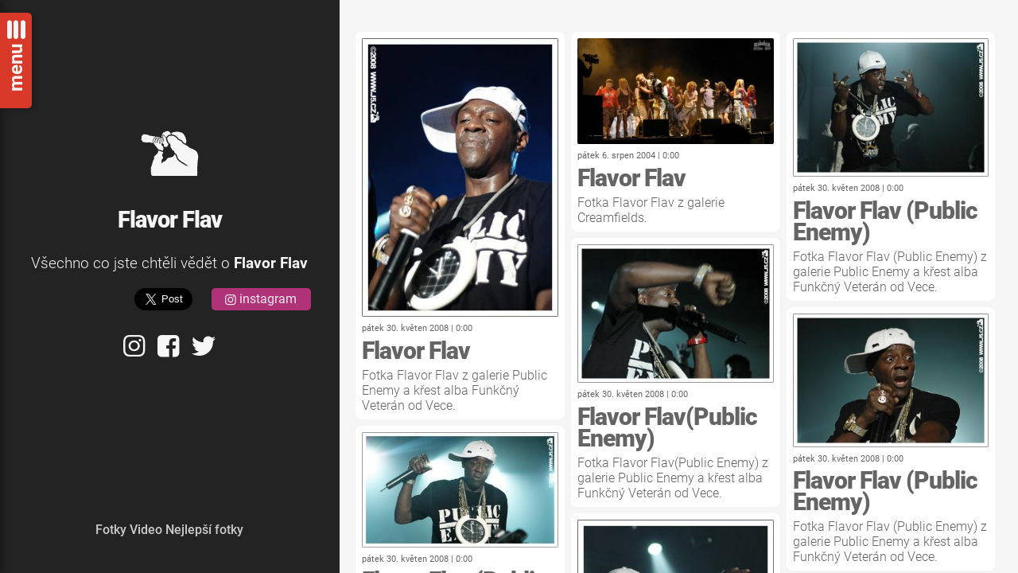

--- FILE ---
content_type: text/html; charset=UTF-8
request_url: https://j5.cz/interpret/flavor-flav
body_size: 6979
content:
<!DOCTYPE html><html lang="cs><head> <meta http-equiv="X-UA-Compatible" content="IE=edge,chrome=1"/> <meta name="viewport" content="width=device-width, initial-scale=1, user-scalable=no"/> <meta http-equiv="content-style-type" content="text/css"/> <meta http-equiv="content-script-type" content="text/javascript"/> <meta charset="UTF-8"/> <title data-web-name="j5.cz">Flavor Flav | j5.cz</title> <meta name="revisit-after" content="1 days"/> <meta name="robots" content="index,follow"/> <meta name="google-site-verification" content="google-site-verification=GQoJWo3lhztYHNVywTxRZw55AaBFGUW75dT7HI9DNG4"/> <link rel="canonical" href="https://j5.cz/interpret/flavor-flav"/> <meta name="application-name" content="j5.cz"/> <meta name="apple-mobile-web-app-title" content="j5.cz"/> <link rel="dns-prefetch" href="//fonts.googleapis.com"/> <meta property="language" content="cs"/> <link rel="shortcut icon" href="/favicon.ico"/> <meta property="author" content=" Jiří Vyhnal, jiří5"/> <meta property="copyright" content="&copy; 2026 Jiří Vyhnal"/> <meta property="robots" content="max-snippet:-1"/> <meta property="googlebot" content="snippet,archive"/> <meta property="og:image" content="https://j5.cz/img/default_meta.jpg"/> <meta property="twitter:image" content="https://j5.cz/img/default_meta.jpg"/> <meta property="twitter:site" content="@jiri5"/> <meta property="fb:app_id" content="665359120241859"/> <meta property="og:page_id" content="38445661542"/> <meta property="fb:admins" content="1354526292"/> <meta property="og:locale" content="cs_CZ"/> <meta property="og:site_name" content="Web fotografa vystupujícího pod jménem jiří5"/> <meta property="og:type" content="article"/> <meta property="og:url" content="https://j5.cz/interpret/flavor-flav"/> <meta property="og:title" content="Flavor Flav"/> <meta property="og:description" content="Všechno co jste chtěli vědět o Flavor Flav
1
50"/> <meta property="twitter:url" content="https://j5.cz/interpret/flavor-flav"/> <meta property="twitter:title" content="Flavor Flav"/> <meta property="twitter:description" content="Všechno co jste chtěli vědět o Flavor Flav
1
50"/> <link rel="apple-touch-icon" sizes="180x180" href="/img/icons/icon-180x180.png"/> <link rel="icon" type="image/png" sizes="32x32" href="/img/icons/icon-32x32.png"/> <link rel="icon" type="image/png" sizes="16x16" href="/img/icons/icon-16x16.png"/> <link rel="manifest" href="/site.webmanifest"/> <link rel="mask-icon" href="/img/icons/safari-pinned-tab.svg" color="#dc281e"/> <link rel="shortcut icon" href="/favicon.ico"/> <link rel="alternate" type="application/rss+xml" title="j5.cz RSS" href="//j5.cz/feed"/> <link href="/css/web.css?v1.1.2" rel="stylesheet"/> <script src="https://cdn.rawgit.com/scottjehl/picturefill/3.0.2/dist/picturefill.min.js"></script> <script defer src="/js/web.js?v1.1.2" type="text/javascript"></script> <script> var dataLayer = dataLayer || []; dataLayer.push({ 'event':'trendStitek', 'hodnota':'Flavor Flav', 'typ':'interpret' }); (function(w,d,s,l,i){w[l]=w[l]||[];w[l].push({'gtm.start': new Date().getTime(),event:'gtm.js'});var f=d.getElementsByTagName(s)[0], j=d.createElement(s),dl=l!='dataLayer'?'&l='+l:'';j.async=true;j.src= 'https://www.googletagmanager.com/gtm.js?id='+i+dl;f.parentNode.insertBefore(j,f); })(window,document,'script','dataLayer','GTM-547JBBK'); </script> <script type="application/ld+json">[{"@context":"http:\/\/schema.org","@type":"WebSite","name":"j5.cz","alternateName":"Web fotografa vystupuj\u00edc\u00edho pod jm\u00e9nem ji\u0159\u00ed5","url":"https:\/\/j5.cz"},{"@type":"Person","url":"https:\/\/j5.cz\/interpret\/flavor-flav","name":"Flavor Flav","description":"V\u0161echno co jste cht\u011bli v\u011bd\u011bt o Flavor Flav\n1\n50","@context":"http:\/\/schema.org"},{"@type":"BreadcrumbList","itemListElement":{"@type":"ListItem","position":1,"item":{"@type":"Thing","@id":"https:\/\/j5.cz\/interpret","name":"Intepret"}},"@context":"http:\/\/schema.org"}]</script> </head><body class="sekce"><noscript><iframe src="https://www.googletagmanager.com/ns.html?id=GTM-NDHNL3V" height="0" width="0" style="display:none;visibility:hidden"></iframe></noscript><script>(function (d, s, id) { var js, fjs = d.getElementsByTagName(s)[0]; if (d.getElementById(id)) return; js = d.createElement(s); js.id = id; js.src = "//connect.facebook.net/cs_CZ/sdk.js#xfbml=1&version=v5.0&appId=665359120241859&autoLogAppEvents=1"; fjs.parentNode.insertBefore(js, fjs);
}(document, 'script', 'facebook-jssdk'));</script><div id="fb-root"></div><script type="text/javascript">window.twttr = (function(d, s, id) { var js, fjs = d.getElementsByTagName(s)[0], t = window.twttr || {}; if (d.getElementById(id)) return t; js = d.createElement(s); js.id = id; js.src = "https://platform.twitter.com/widgets.js"; fjs.parentNode.insertBefore(js, fjs); t._e = []; t.ready = function(f) { t._e.push(f); }; return t;
}(document, "script", "twitter-wjs"));</script> <div class="grid-model grid-container-sekce sekce" itemprop="articleBody"> <div class="grid-menu sekce-blok sekce-uzka blok--tmavy v-center --intro"> <div class="obsah"> <div class="logo"> <a href="/" title="Homepage"><svg class="logo" enable-background="new 0 0 500 396" version="1.1" viewBox="0 0 500 396" xml:space="preserve" xmlns="http://www.w3.org/2000/svg"> <path class="st0" d="m471.35 181.52c-6.54-9.64-28.55-23.39-41.29-27.2l-15.73-4.86s-17.81-15.2-18.68-15.95c-2.24-1.06-43.19-24.45-43.19-24.45s-4.79-12.19-6.96-13.58c-4.37-2.84-30.69-14.84-30.69-14.84s-6.37-10.62-6.7-11.46c-1.5-1.17-18.66-14.53-20-15.58-1.41-0.38-18.79-5.03-20.31-5.43-0.07 0.01-0.16 0.02-0.26 0.03-1.02 0.12-20.59 2.31-24.83 3.82-2.11 0.76-14.57 14.5-15.19 15.41 0.13 1.19 6.68 29.48 12.44 36.83 0 0 14.78 12.9 16.58 19.9 0 0-1.6 10.06-2.13 12.63 1.55 2.7 16.18 28.22 17.49 30.51 1.82 0.84 12.26 5.65 12.26 5.65s6.39 16.25 6.96 17.74c0.5 0.35 14.11 9.77 14.11 9.77s11.31 32.03 11.75 33.27c9.66 14.77 24.88 23.87 41.03 33.45 7.57 4.48 15.38 9.12 22.84 14.6l23.23 17.85s-29.01-10.42-29.03-10.43c-6.84-5.02-14.46-9.54-21.83-13.93-16.5-9.78-33.54-19.89-44.39-36.73l-0.29-0.47s-10.31-29.21-11.16-31.6c-1.64-1.13-5.23-3.62-8.36-5.79-1.33 1.88-2.5 4.02-3.6 6.41-1.87 4.11-3.8 8.33-7.46 11.39-5.49 4.59-24.42 7.99-28.44 8.66 0 0-9.05 0.98-10.84 1.16-8.24 4.44-21.81 22.56-27.9 29.84-12.11-2.76-26.92 16.05-26.92 16.05l-3.7-10.74c4.88-2.56 4.88-14.31 2.58-18.78 6.88-4.14 12.97-11.65 12.97-18.86 0-0.85-8.08-11.97-8.08-11.97l1.02-13.75s7.45-14.61 7.82-17.38c-4.21-2.35-35.38-10.53-39.99-12.54-0.93 6.21-5 20.47-5 20.47l-29.15 28.78v18.64s-9.04 15.91-9.64 16.96c-0.24 1.04-12.97 45.28-13.58 46.38-7.85 11.39-1.47 63.82 0.68 68.51 1.12 0.97 6.31 5.49 8.13 7.07 3.08 0.03 361.09 0.53 365-0.62 4.89-21.41-1.04-62.71 3.11-88.39 0.03-0.35 1.28-30.08 1.28-30.08l0.98-5.7c1.66-9.52 3.72-21.39 3.72-32.16 0-5.49-0.54-10.7-1.93-15.17-0.01 0-8.39-22.12-8.73-23.34z"/> <path class="st0" d="m292.39 45.01 22.43 17.47s4.39 9.77 5.29 10.38c4.41 2.99 30.52 14.73 30.52 14.73s8.03 13.2 8.69 14.46c1.83 0.96 14.79 9.9 19.63 12.7 2.3-4.53 6-18.85 6-21.25 0-23.52-20.3-60.52-30.79-66.77-9.39-5.6-29.87-8.82-36.08-10.06s-45.4 0.29-55.15 11.94c0.18 0.76 4.87 9.07 5.88 10.07l23.58 6.33z"/> <path class="st0" d="m183.42 61.21c0.05 0.01-2.54 0.68 0.19 0.05 2.75-0.63 4.83-8.61 4.83-8.61 1.22-4.12 2.76-9.12 5.62-11.49 2.86-2.38 10.79 4.2 10.79 4.2 2.26 2.16 4.14 4.99 5.96 7.74 2.57 3.87 5.1 7.47 8.55 9.54 0 0 16.95-18.35 20.17-19.5 4.61-1.64 16-3.33 19.73-4.19s-11.05-23.71-16.14-25.45c-5.65-2.43-17.01-1.96-17.01-1.96-4.55 0.19-15.19 5.52-15.19 5.52-14.74 5.98-18.69 7.59-23.84 25.18 0 0-4.79 11.64-4.79 14.75 0 1.38 0.43 2.78 1.05 4.2 0.04 0 0.06 0.01 0.08 0.02z"/> <path class="st0" d="m181.31 68.17c1.58 3.56-15.06 25.69-15.8 27.73s0.44 11.66 1.87 14.06c0 0 1.02 2.54 1.57 0.23 0.56-2.31 8.36-17.1 8.36-17.1 3.3-7.67 9.48-14.37 15.09-19.91l1.59-0.55c3.92 0.45 5.44 1.93 7.05 3.5l1.46 2.46c-1.1 9.7-5.16 16.04-9.08 22.18 0 0-5.22 9.25-5.86 11 1.38-0.05 9.32 0.47 9.32 0.47-0.04 1.06 0.15 5.19 0.54 6.09 1.28 0.41 5.72 1.8 5.72 1.8s-1.74 10.5-1.74 12.64c0 1.29 0.27 2.38 0.69 3.31 1.19 0.42 3.4 1.21 3.4 1.21 5.8 2.19 12.4 4.66 19.61 2.65 3.75-1.05 5.11-4.12 6.84-8 0 0 6.44-12.02 7.26-15.44-0.35-0.29-6.65-6.4-6.65-6.41-6.87-8.74-12.14-23.28-14.11-38.88l-0.48-4.61-0.01-0.12c-4.59-2.53-7.63-7.07-10.37-11.21-1.77-2.68-3.45-5.22-5.41-7.07 0 0-4.64-2.28-5.78-3.61-2.07 2.38-3.16 5.64-4.21 9.18 0 0-1.5 4.52-1.57 4.74 1.87 3.42 7.25 10.92 7.25 10.92h-6.03s-5.86-3.27-10.53-4.73l-0.8-0.21-4.93-0.84c2.19 0.82 4.78 2.37 5.74 4.52z"/> <path class="st0" d="m134.29 59.27c2.15-0.18 9.17 5.2 7 7.87 0 0-4.1 6.6-4.38 6.98 2.1-2.04 21.03-11.23 22.8-9.92 1.78 1.31 3.36 4.01 3.81 6.1 3.32-3.51 7.04-6.64 8.53-7.28l-90.73-15.58-0.27 0.08-14.85-8.13-33.14-2.59-4.87 9.76-7.31 1.86-3.88 34.4 8.17 8.27 2.44 8.22 36.3 5.86 12.01-2.85 33.91 5.42s3.21-0.07 4.94-0.11c-0.34-3.21-2.01-16.54-2.22-18.36l-0.02-0.2c0.08-0.51 1.95-12.54 6.6-18.28 4.32-5.34 13.01-11.34 15.16-11.52z"/> <path class="st0" d="m156.14 160.73h2.11l0.99 0.47c3.68 1.8 11.08 3.71 18.23 5.54 6.75 1.74 12.43 3.25 16.95 4.81 0.99-5.51 2.97-16.67 2.97-16.67 0.22-1.35 0.33-2.66 0.33-3.92 0-10.56-7.28-18.21-13.25-24.48l-2.85-3.03v-0.78c0-2.36 0.23-4.62 0.66-6.84-0.07 0-0.11 0.01-0.11 0.01l0.71-2.58c1-3.6 7.28-14.63 7.28-14.63 3.69-5.8 7.15-11.35 8.31-19.62l-0.12-0.12c-1.25-1.21-2.17-1.83-3.97-2.2-4.88 4.87-10.58 11.14-13.49 17.9 0 0-4.24 8.28-4.46 8.69-1.57 2.86-3.01 5.74-4.38 9.65-1.37 3.9-7.66 2.26-9.2-3.67-0.81-3.35-1.3-7.78-1.3-10.77 0-1.73 0.14-3.97 0.14-3.97s15.33-22.52 15.74-25.71c-1.04-0.58-1.88-2.8-4.94-1.92-3.08 0.89-12.05 12.34-20.61 22.27-0.15 1.08-1.54 15.99-2.51 17.91s-3.33 1.38-3.86-0.07c-0.54-1.44-1.61-16.09-0.56-19.04 2.31-6.53 8.01-10.15 11.79-12.53 0 0 2.92-2.11 2.92-2.07 0.24-0.6 0.36-1.14 0.36-1.66 0-1.16-0.68-2.3-1.79-3.8-3.36-0.4-12.78 4.91-12.78 4.91-8.62 3.58-14.59 16.87-14.74 18.84-0.09 1.63 3.58 15.93 2.77 16.49-0.8 0.56-3.48-0.78-3.71-0.88-0.07-0.03-4.14-8.38-4.53-11.51 0-0.05-0.11-1.08-0.14-1.54-0.03-0.51 5.11-17.63 9.51-23.58 0 0 2.04-2.85 2.7-3.77-0.18-1.17-1.64-3.27-2.21-3.61-5.72 2.73-9.18 5.33-12.92 9.95-3.98 4.91-5.75 16.3-5.76 15.9l2.45 21.85c0.98 1.36 6.3 8.94 8.03 13.49l9.16 10.62 9.6 10.99 8.41 11.67c-0.03 0.04 0.97 1.47 2.07 3.01z"/></svg></a> </div> <h1 class="delka-10">Flavor Flav</h1> <p><p>Všechno co jste chtěli vědět o <strong>Flavor Flav</strong></p></p> <div class="share-btns"> <div id="js-socials-fb-like-btn"> <div class="fb-like" data-href="https://j5.cz/interpret/flavor-flav" data-width="" data-layout="button_count" data-action="like" data-size="large" data-share="true"></div> </div> &nbsp; <div id="js-socials-tweet-btn" data-url="https://j5.cz/interpret/flavor-flav" data-via="jiri5" data-text="blah text dopleni" data-show-count="false" data-size="small" data-hashtags="photo,jiri5"> <a href="https://twitter.com/intent/tweet?ref_src=twsrc%5Etfw" class="twitter-mention-button" data-text="" data-via="jiri5" data-hashtags="photo,jiri5" data-show-count="false" data-size="large">Tweet</a> </div> <span title="Sdilejte obsah na Instagramu!" data-url="/interpret/flavor-flav" class="js-share-instagram btn btn-instagram btn-standalone ig"><span class="ikona vlevo js-ig-share" data-uri="/fotky/testovaci-galerie"></span>&nbsp;instagram</span></div> <div class="socials"> <a href="https://www.instagram.com/jiri5/" target="_blank" class="ikona tw new-window gtm-out-instagram">&#xf16d;</a> <a href="https://www.facebook.com/jiri5/" target="_blank" class="ikona fb new-window gtm-out-facebook">&#xf308;</a> <a href="https://twitter.com/jiri5" target="_blank" class="ikona ig new-window gtm-out-twitter">&#xe829;</a></div> </div> </div> <div class="grid-obsah sekce-blok sekce-siroka blok--svetly"> <div class="obsah"> <div> <div class="js-colcade-kategorie dlazdice dlazdice-desktop-col-3 dlazdice-desktop-small-col-2 dlazdice-mobilni-col-2" itemscope itemtype="http://schema.org/ItemList"> <!-- columns --> <div class="grid-col "></div> <div class="grid-col "></div> <div class="grid-col "></div> <div class="grid-col "></div> <!-- items --> <div class="grid-item" itemprop="itemListElement" itemscope itemtype="http://schema.org/Article"><meta itemprop="position" content="fotka_14004"/><meta itemprop="datePublished" content="2008-05-30 00:00:01"/><div class="kategorie-item-clanek"> <a href="/fotky/public-enemy-a-krest-alba-funkcny-veteran-od-vece/14921-flavor-flav" itemprop="url" class="dev "> <picture title="Flavor Flav"> <source class="seznam_desktop lazy" media="(min-width:1024px)" srcset="https://images.j5.cz/system/0000/0014/14268_l--seznam-desktop__flavor-flav.jpg" loading="lazy"/> <img src="https://images.j5.cz/system/0000/0014/14268_l--seznam-mobile__flavor-flav.jpg" alt="https://images.j5.cz/system/0000/0014/14268_l--seznam-mobile__flavor-flav.jpg" class="lazy" loading="lazy"/> <meta itemprop="image" content="https://images.j5.cz/system/0000/0014/14268_l--seznam-mobile__flavor-flav.jpg"/> <div class="labels"> </div> </picture> <meta itemprop="position" content="fotka_14004"/> <div class="datum" itemprop="datePublished" content="2008-05-30 00:00:01">pátek 30. květen 2008 | 0:00</div> <h2 itemprop="headline">Flavor Flav</h2> <p itemprop="description">Fotka Flavor Flav z galerie Public Enemy a křest alba Funkčný Veterán od Vece.</p> </a></div></div> <div class="grid-item" itemprop="itemListElement" itemscope itemtype="http://schema.org/Article"><meta itemprop="position" content="fotka_5211"/><meta itemprop="datePublished" content="2004-08-06 00:00:01"/><div class="kategorie-item-clanek"> <a href="/fotky/creamfields/6099-flavor-flav" itemprop="url" class="dev "> <picture title="Flavor Flav"> <source class="seznam_desktop lazy" media="(min-width:1024px)" srcset="https://images.j5.cz/system/0000/0005/5323_l--seznam-desktop__flavor-flav.jpg" loading="lazy"/> <img src="https://images.j5.cz/system/0000/0005/5323_l--seznam-mobile__flavor-flav.jpg" alt="https://images.j5.cz/system/0000/0005/5323_l--seznam-mobile__flavor-flav.jpg" class="lazy" loading="lazy"/> <meta itemprop="image" content="https://images.j5.cz/system/0000/0005/5323_l--seznam-mobile__flavor-flav.jpg"/> <div class="labels"> </div> </picture> <meta itemprop="position" content="fotka_5211"/> <div class="datum" itemprop="datePublished" content="2004-08-06 00:00:01">pátek 6. srpen 2004 | 0:00</div> <h2 itemprop="headline">Flavor Flav</h2> <p itemprop="description">Fotka Flavor Flav z galerie Creamfields.</p> </a></div></div> <div class="grid-item" itemprop="itemListElement" itemscope itemtype="http://schema.org/Article"><meta itemprop="position" content="fotka_13982"/><meta itemprop="datePublished" content="2008-05-30 00:00:01"/><div class="kategorie-item-clanek"> <a href="/fotky/public-enemy-a-krest-alba-funkcny-veteran-od-vece/14900-flavor-flav-public-enemy" itemprop="url" class="dev "> <picture title="Flavor Flav (Public Enemy)"> <source class="seznam_desktop lazy" media="(min-width:1024px)" srcset="https://images.j5.cz/system/0000/0014/14246_l--seznam-desktop__flavor-flav-public-enemy.jpg" loading="lazy"/> <img src="https://images.j5.cz/system/0000/0014/14246_l--seznam-mobile__flavor-flav-public-enemy.jpg" alt="https://images.j5.cz/system/0000/0014/14246_l--seznam-mobile__flavor-flav-public-enemy.jpg" class="lazy" loading="lazy"/> <meta itemprop="image" content="https://images.j5.cz/system/0000/0014/14246_l--seznam-mobile__flavor-flav-public-enemy.jpg"/> <div class="labels"> </div> </picture> <meta itemprop="position" content="fotka_13982"/> <div class="datum" itemprop="datePublished" content="2008-05-30 00:00:01">pátek 30. květen 2008 | 0:00</div> <h2 itemprop="headline">Flavor Flav (Public Enemy)</h2> <p itemprop="description">Fotka Flavor Flav (Public Enemy) z galerie Public Enemy a křest alba Funkčný Veterán od Vece.</p> </a></div></div> <div class="grid-item" itemprop="itemListElement" itemscope itemtype="http://schema.org/Article"><meta itemprop="position" content="fotka_13983"/><meta itemprop="datePublished" content="2008-05-30 00:00:01"/><div class="kategorie-item-clanek"> <a href="/fotky/public-enemy-a-krest-alba-funkcny-veteran-od-vece/14901-flavor-flavpublic-enemy" itemprop="url" class="dev "> <picture title="Flavor Flav(Public Enemy)"> <source class="seznam_desktop lazy" media="(min-width:1024px)" srcset="https://images.j5.cz/system/0000/0014/14247_l--seznam-desktop__flavor-flavpublic-enemy.jpg" loading="lazy"/> <img src="https://images.j5.cz/system/0000/0014/14247_l--seznam-mobile__flavor-flavpublic-enemy.jpg" alt="https://images.j5.cz/system/0000/0014/14247_l--seznam-mobile__flavor-flavpublic-enemy.jpg" class="lazy" loading="lazy"/> <meta itemprop="image" content="https://images.j5.cz/system/0000/0014/14247_l--seznam-mobile__flavor-flavpublic-enemy.jpg"/> <div class="labels"> </div> </picture> <meta itemprop="position" content="fotka_13983"/> <div class="datum" itemprop="datePublished" content="2008-05-30 00:00:01">pátek 30. květen 2008 | 0:00</div> <h2 itemprop="headline">Flavor Flav(Public Enemy)</h2> <p itemprop="description">Fotka Flavor Flav(Public Enemy) z galerie Public Enemy a křest alba Funkčný Veterán od Vece.</p> </a></div></div> <div class="grid-item" itemprop="itemListElement" itemscope itemtype="http://schema.org/Article"><meta itemprop="position" content="fotka_13986"/><meta itemprop="datePublished" content="2008-05-30 00:00:01"/><div class="kategorie-item-clanek"> <a href="/fotky/public-enemy-a-krest-alba-funkcny-veteran-od-vece/14904-flavor-flav-public-enemy" itemprop="url" class="dev "> <picture title="Flavor Flav (Public Enemy)"> <source class="seznam_desktop lazy" media="(min-width:1024px)" srcset="https://images.j5.cz/system/0000/0014/14250_l--seznam-desktop__flavor-flav-public-enemy.jpg" loading="lazy"/> <img src="https://images.j5.cz/system/0000/0014/14250_l--seznam-mobile__flavor-flav-public-enemy.jpg" alt="https://images.j5.cz/system/0000/0014/14250_l--seznam-mobile__flavor-flav-public-enemy.jpg" class="lazy" loading="lazy"/> <meta itemprop="image" content="https://images.j5.cz/system/0000/0014/14250_l--seznam-mobile__flavor-flav-public-enemy.jpg"/> <div class="labels"> </div> </picture> <meta itemprop="position" content="fotka_13986"/> <div class="datum" itemprop="datePublished" content="2008-05-30 00:00:01">pátek 30. květen 2008 | 0:00</div> <h2 itemprop="headline">Flavor Flav (Public Enemy)</h2> <p itemprop="description">Fotka Flavor Flav (Public Enemy) z galerie Public Enemy a křest alba Funkčný Veterán od Vece.</p> </a></div></div> <div class="grid-item" itemprop="itemListElement" itemscope itemtype="http://schema.org/Article"><meta itemprop="position" content="fotka_13987"/><meta itemprop="datePublished" content="2008-05-30 00:00:01"/><div class="kategorie-item-clanek"> <a href="/fotky/public-enemy-a-krest-alba-funkcny-veteran-od-vece/14905-flavor-flav-public-enemy" itemprop="url" class="dev "> <picture title="Flavor Flav (Public Enemy)"> <source class="seznam_desktop lazy" media="(min-width:1024px)" srcset="https://images.j5.cz/system/0000/0014/14251_l--seznam-desktop__flavor-flav-public-enemy.jpg" loading="lazy"/> <img src="https://images.j5.cz/system/0000/0014/14251_l--seznam-mobile__flavor-flav-public-enemy.jpg" alt="https://images.j5.cz/system/0000/0014/14251_l--seznam-mobile__flavor-flav-public-enemy.jpg" class="lazy" loading="lazy"/> <meta itemprop="image" content="https://images.j5.cz/system/0000/0014/14251_l--seznam-mobile__flavor-flav-public-enemy.jpg"/> <div class="labels"> </div> </picture> <meta itemprop="position" content="fotka_13987"/> <div class="datum" itemprop="datePublished" content="2008-05-30 00:00:01">pátek 30. květen 2008 | 0:00</div> <h2 itemprop="headline">Flavor Flav (Public Enemy)</h2> <p itemprop="description">Fotka Flavor Flav (Public Enemy) z galerie Public Enemy a křest alba Funkčný Veterán od Vece.</p> </a></div></div> <div class="grid-item" itemprop="itemListElement" itemscope itemtype="http://schema.org/Article"><meta itemprop="position" content="fotka_13988"/><meta itemprop="datePublished" content="2008-05-30 00:00:01"/><div class="kategorie-item-clanek"> <a href="/fotky/public-enemy-a-krest-alba-funkcny-veteran-od-vece/14906-flavor-flav-public-enemy" itemprop="url" class="dev "> <picture title="Flavor Flav (Public Enemy)"> <source class="seznam_desktop lazy" media="(min-width:1024px)" srcset="https://images.j5.cz/system/0000/0014/14252_l--seznam-desktop__flavor-flav-public-enemy.jpg" loading="lazy"/> <img src="https://images.j5.cz/system/0000/0014/14252_l--seznam-mobile__flavor-flav-public-enemy.jpg" alt="https://images.j5.cz/system/0000/0014/14252_l--seznam-mobile__flavor-flav-public-enemy.jpg" class="lazy" loading="lazy"/> <meta itemprop="image" content="https://images.j5.cz/system/0000/0014/14252_l--seznam-mobile__flavor-flav-public-enemy.jpg"/> <div class="labels"> </div> </picture> <meta itemprop="position" content="fotka_13988"/> <div class="datum" itemprop="datePublished" content="2008-05-30 00:00:01">pátek 30. květen 2008 | 0:00</div> <h2 itemprop="headline">Flavor Flav (Public Enemy)</h2> <p itemprop="description">Fotka Flavor Flav (Public Enemy) z galerie Public Enemy a křest alba Funkčný Veterán od Vece.</p> </a></div></div> <div class="grid-item" itemprop="itemListElement" itemscope itemtype="http://schema.org/Article"><meta itemprop="position" content="fotka_13999"/><meta itemprop="datePublished" content="2008-05-30 00:00:01"/><div class="kategorie-item-clanek"> <a href="/fotky/public-enemy-a-krest-alba-funkcny-veteran-od-vece/14917-flavor-flav-public-enemy" itemprop="url" class="dev "> <picture title="Flavor Flav (Public Enemy)"> <source class="seznam_desktop lazy" media="(min-width:1024px)" srcset="https://images.j5.cz/system/0000/0014/14263_l--seznam-desktop__flavor-flav-public-enemy.jpg" loading="lazy"/> <img src="https://images.j5.cz/system/0000/0014/14263_l--seznam-mobile__flavor-flav-public-enemy.jpg" alt="https://images.j5.cz/system/0000/0014/14263_l--seznam-mobile__flavor-flav-public-enemy.jpg" class="lazy" loading="lazy"/> <meta itemprop="image" content="https://images.j5.cz/system/0000/0014/14263_l--seznam-mobile__flavor-flav-public-enemy.jpg"/> <div class="labels"> </div> </picture> <meta itemprop="position" content="fotka_13999"/> <div class="datum" itemprop="datePublished" content="2008-05-30 00:00:01">pátek 30. květen 2008 | 0:00</div> <h2 itemprop="headline">Flavor Flav (Public Enemy)</h2> <p itemprop="description">Fotka Flavor Flav (Public Enemy) z galerie Public Enemy a křest alba Funkčný Veterán od Vece.</p> </a></div></div> <div class="grid-item" itemprop="itemListElement" itemscope itemtype="http://schema.org/Article"><meta itemprop="position" content="fotka_14000"/><meta itemprop="datePublished" content="2008-05-30 00:00:01"/><div class="kategorie-item-clanek"> <a href="/fotky/public-enemy-a-krest-alba-funkcny-veteran-od-vece/14918-flavor-flav-public-enemy" itemprop="url" class="dev "> <picture title="Flavor Flav (Public Enemy)"> <source class="seznam_desktop lazy" media="(min-width:1024px)" srcset="https://images.j5.cz/system/0000/0014/14264_l--seznam-desktop__flavor-flav-public-enemy.jpg" loading="lazy"/> <img src="https://images.j5.cz/system/0000/0014/14264_l--seznam-mobile__flavor-flav-public-enemy.jpg" alt="https://images.j5.cz/system/0000/0014/14264_l--seznam-mobile__flavor-flav-public-enemy.jpg" class="lazy" loading="lazy"/> <meta itemprop="image" content="https://images.j5.cz/system/0000/0014/14264_l--seznam-mobile__flavor-flav-public-enemy.jpg"/> <div class="labels"> </div> </picture> <meta itemprop="position" content="fotka_14000"/> <div class="datum" itemprop="datePublished" content="2008-05-30 00:00:01">pátek 30. květen 2008 | 0:00</div> <h2 itemprop="headline">Flavor Flav (Public Enemy)</h2> <p itemprop="description">Fotka Flavor Flav (Public Enemy) z galerie Public Enemy a křest alba Funkčný Veterán od Vece.</p> </a></div></div> <div class="grid-item" itemprop="itemListElement" itemscope itemtype="http://schema.org/Article"><meta itemprop="position" content="fotka_14003"/><meta itemprop="datePublished" content="2008-05-30 00:00:01"/><div class="kategorie-item-clanek"> <a href="/fotky/public-enemy-a-krest-alba-funkcny-veteran-od-vece/14920-flavor-flav-public-enemy" itemprop="url" class="dev "> <picture title="Flavor Flav (Public Enemy)"> <source class="seznam_desktop lazy" media="(min-width:1024px)" srcset="https://images.j5.cz/system/0000/0014/14267_l--seznam-desktop__flavor-flav-public-enemy.jpg" loading="lazy"/> <img src="https://images.j5.cz/system/0000/0014/14267_l--seznam-mobile__flavor-flav-public-enemy.jpg" alt="https://images.j5.cz/system/0000/0014/14267_l--seznam-mobile__flavor-flav-public-enemy.jpg" class="lazy" loading="lazy"/> <meta itemprop="image" content="https://images.j5.cz/system/0000/0014/14267_l--seznam-mobile__flavor-flav-public-enemy.jpg"/> <div class="labels"> </div> </picture> <meta itemprop="position" content="fotka_14003"/> <div class="datum" itemprop="datePublished" content="2008-05-30 00:00:01">pátek 30. květen 2008 | 0:00</div> <h2 itemprop="headline">Flavor Flav (Public Enemy)</h2> <p itemprop="description">Fotka Flavor Flav (Public Enemy) z galerie Public Enemy a křest alba Funkčný Veterán od Vece.</p> </a></div></div> <div class="grid-item" itemprop="itemListElement" itemscope itemtype="http://schema.org/Article"><meta itemprop="position" content="fotka_14005"/><meta itemprop="datePublished" content="2008-05-30 00:00:01"/><div class="kategorie-item-clanek"> <a href="/fotky/public-enemy-a-krest-alba-funkcny-veteran-od-vece/14922-chuck-d-a-flavor-flav" itemprop="url" class="dev "> <picture title="Chuck D a Flavor Flav"> <source class="seznam_desktop lazy" media="(min-width:1024px)" srcset="https://images.j5.cz/system/0000/0014/14269_l--seznam-desktop__chuck-d-a-flavor-flav.jpg" loading="lazy"/> <img src="https://images.j5.cz/system/0000/0014/14269_l--seznam-mobile__chuck-d-a-flavor-flav.jpg" alt="https://images.j5.cz/system/0000/0014/14269_l--seznam-mobile__chuck-d-a-flavor-flav.jpg" class="lazy" loading="lazy"/> <meta itemprop="image" content="https://images.j5.cz/system/0000/0014/14269_l--seznam-mobile__chuck-d-a-flavor-flav.jpg"/> <div class="labels"> </div> </picture> <meta itemprop="position" content="fotka_14005"/> <div class="datum" itemprop="datePublished" content="2008-05-30 00:00:01">pátek 30. květen 2008 | 0:00</div> <h2 itemprop="headline">Chuck D a Flavor Flav</h2> <p itemprop="description">Fotka Chuck D a Flavor Flav z galerie Public Enemy a křest alba Funkčný Veterán od Vece.</p> </a></div></div> <div class="grid-item" itemprop="itemListElement" itemscope itemtype="http://schema.org/Article"><meta itemprop="position" content="fotka_5194"/><meta itemprop="datePublished" content="2004-08-06 00:00:01"/><div class="kategorie-item-clanek"> <a href="/fotky/creamfields/6082-flavor-flav-of-public-enemy" itemprop="url" class="dev "> <picture title="Flavor Flav of Public Enemy"> <source class="seznam_desktop lazy" media="(min-width:1024px)" srcset="https://images.j5.cz/system/0000/0005/5306_l--seznam-desktop__flavor-flav-of-public-enemy.jpg" loading="lazy"/> <img src="https://images.j5.cz/system/0000/0005/5306_l--seznam-mobile__flavor-flav-of-public-enemy.jpg" alt="https://images.j5.cz/system/0000/0005/5306_l--seznam-mobile__flavor-flav-of-public-enemy.jpg" class="lazy" loading="lazy"/> <meta itemprop="image" content="https://images.j5.cz/system/0000/0005/5306_l--seznam-mobile__flavor-flav-of-public-enemy.jpg"/> <div class="labels"> </div> </picture> <meta itemprop="position" content="fotka_5194"/> <div class="datum" itemprop="datePublished" content="2004-08-06 00:00:01">pátek 6. srpen 2004 | 0:00</div> <h2 itemprop="headline">Flavor Flav of Public Enemy</h2> <p itemprop="description">Fotka Flavor Flav of Public Enemy z galerie Creamfields.</p> </a></div></div> <div class="grid-item" itemprop="itemListElement" itemscope itemtype="http://schema.org/Article"><meta itemprop="position" content="fotka_5195"/><meta itemprop="datePublished" content="2004-08-06 00:00:01"/><div class="kategorie-item-clanek"> <a href="/fotky/creamfields/6083-flavor-flav-of-public-enemy" itemprop="url" class="dev "> <picture title="Flavor Flav of Public Enemy"> <source class="seznam_desktop lazy" media="(min-width:1024px)" srcset="https://images.j5.cz/system/0000/0005/5307_l--seznam-desktop__flavor-flav-of-public-enemy.jpg" loading="lazy"/> <img src="https://images.j5.cz/system/0000/0005/5307_l--seznam-mobile__flavor-flav-of-public-enemy.jpg" alt="https://images.j5.cz/system/0000/0005/5307_l--seznam-mobile__flavor-flav-of-public-enemy.jpg" class="lazy" loading="lazy"/> <meta itemprop="image" content="https://images.j5.cz/system/0000/0005/5307_l--seznam-mobile__flavor-flav-of-public-enemy.jpg"/> <div class="labels"> </div> </picture> <meta itemprop="position" content="fotka_5195"/> <div class="datum" itemprop="datePublished" content="2004-08-06 00:00:01">pátek 6. srpen 2004 | 0:00</div> <h2 itemprop="headline">Flavor Flav of Public Enemy</h2> <p itemprop="description">Fotka Flavor Flav of Public Enemy z galerie Creamfields.</p> </a></div></div> <div class="grid-item" itemprop="itemListElement" itemscope itemtype="http://schema.org/Article"><meta itemprop="position" content="fotka_5206"/><meta itemprop="datePublished" content="2004-08-06 00:00:01"/><div class="kategorie-item-clanek"> <a href="/fotky/creamfields/6094-flavor-flav-of-public-enemy" itemprop="url" class="dev "> <picture title="Flavor Flav of Public Enemy"> <source class="seznam_desktop lazy" media="(min-width:1024px)" srcset="https://images.j5.cz/system/0000/0005/5318_l--seznam-desktop__flavor-flav-of-public-enemy.jpg" loading="lazy"/> <img src="https://images.j5.cz/system/0000/0005/5318_l--seznam-mobile__flavor-flav-of-public-enemy.jpg" alt="https://images.j5.cz/system/0000/0005/5318_l--seznam-mobile__flavor-flav-of-public-enemy.jpg" class="lazy" loading="lazy"/> <meta itemprop="image" content="https://images.j5.cz/system/0000/0005/5318_l--seznam-mobile__flavor-flav-of-public-enemy.jpg"/> <div class="labels"> </div> </picture> <meta itemprop="position" content="fotka_5206"/> <div class="datum" itemprop="datePublished" content="2004-08-06 00:00:01">pátek 6. srpen 2004 | 0:00</div> <h2 itemprop="headline">Flavor Flav of Public Enemy</h2> <p itemprop="description">Fotka Flavor Flav of Public Enemy z galerie Creamfields.</p> </a></div></div> <div class="grid-item" itemprop="itemListElement" itemscope itemtype="http://schema.org/Article"><meta itemprop="position" content="fotka_5207"/><meta itemprop="datePublished" content="2004-08-06 00:00:01"/><div class="kategorie-item-clanek"> <a href="/fotky/creamfields/6095-flavor-flav-of-public-enemy" itemprop="url" class="dev "> <picture title="Flavor Flav of Public Enemy"> <source class="seznam_desktop lazy" media="(min-width:1024px)" srcset="https://images.j5.cz/system/0000/0005/5319_l--seznam-desktop__flavor-flav-of-public-enemy.jpg" loading="lazy"/> <img src="https://images.j5.cz/system/0000/0005/5319_l--seznam-mobile__flavor-flav-of-public-enemy.jpg" alt="https://images.j5.cz/system/0000/0005/5319_l--seznam-mobile__flavor-flav-of-public-enemy.jpg" class="lazy" loading="lazy"/> <meta itemprop="image" content="https://images.j5.cz/system/0000/0005/5319_l--seznam-mobile__flavor-flav-of-public-enemy.jpg"/> <div class="labels"> </div> </picture> <meta itemprop="position" content="fotka_5207"/> <div class="datum" itemprop="datePublished" content="2004-08-06 00:00:01">pátek 6. srpen 2004 | 0:00</div> <h2 itemprop="headline">Flavor Flav of Public Enemy</h2> <p itemprop="description">Fotka Flavor Flav of Public Enemy z galerie Creamfields.</p> </a></div></div> </div> </div> <div> <div class="strankovani"> <div class="blok-strankovani strankovani-obal"> <ul class="strankovani"> <li "> <li class="vybrano"><span>1</span></li> </li> <li "> <li><a href="/interpret/flavor-flav/stranka-2" class="gtm-link-off aktivni">2</a></li> </li> </ul> </div> </div> </div> <div> <div class="fb-komentare"> <div> <h3 class="h2">Komentuj!</h3> <div class="fb-comments" data-href="https://j5.cz/interpret/flavor-flav" data-order-by="reverse_time" data-numposts="50"></div> </div> </div></div> </div> </div> <footer class="grid-footer sekce-blok sekce-uzka blok--tmavy intro"> <ul class="obsah"> <li> <a href="/fotky">Fotky</a> <a href="/video">Video</a> <a href="/top-fotky">Nejlepší fotky</a> </li></ul> </footer></div> <nav class="top-menu close js-top-menu"> <div class="menu-obal"> <a href="/" class="a1"><span class="ikona vlevo"> <svg class="logo" enable-background="new 0 0 500 396" version="1.1" viewBox="0 0 500 396" xml:space="preserve" xmlns="http://www.w3.org/2000/svg"> <path class="st0" d="m471.35 181.52c-6.54-9.64-28.55-23.39-41.29-27.2l-15.73-4.86s-17.81-15.2-18.68-15.95c-2.24-1.06-43.19-24.45-43.19-24.45s-4.79-12.19-6.96-13.58c-4.37-2.84-30.69-14.84-30.69-14.84s-6.37-10.62-6.7-11.46c-1.5-1.17-18.66-14.53-20-15.58-1.41-0.38-18.79-5.03-20.31-5.43-0.07 0.01-0.16 0.02-0.26 0.03-1.02 0.12-20.59 2.31-24.83 3.82-2.11 0.76-14.57 14.5-15.19 15.41 0.13 1.19 6.68 29.48 12.44 36.83 0 0 14.78 12.9 16.58 19.9 0 0-1.6 10.06-2.13 12.63 1.55 2.7 16.18 28.22 17.49 30.51 1.82 0.84 12.26 5.65 12.26 5.65s6.39 16.25 6.96 17.74c0.5 0.35 14.11 9.77 14.11 9.77s11.31 32.03 11.75 33.27c9.66 14.77 24.88 23.87 41.03 33.45 7.57 4.48 15.38 9.12 22.84 14.6l23.23 17.85s-29.01-10.42-29.03-10.43c-6.84-5.02-14.46-9.54-21.83-13.93-16.5-9.78-33.54-19.89-44.39-36.73l-0.29-0.47s-10.31-29.21-11.16-31.6c-1.64-1.13-5.23-3.62-8.36-5.79-1.33 1.88-2.5 4.02-3.6 6.41-1.87 4.11-3.8 8.33-7.46 11.39-5.49 4.59-24.42 7.99-28.44 8.66 0 0-9.05 0.98-10.84 1.16-8.24 4.44-21.81 22.56-27.9 29.84-12.11-2.76-26.92 16.05-26.92 16.05l-3.7-10.74c4.88-2.56 4.88-14.31 2.58-18.78 6.88-4.14 12.97-11.65 12.97-18.86 0-0.85-8.08-11.97-8.08-11.97l1.02-13.75s7.45-14.61 7.82-17.38c-4.21-2.35-35.38-10.53-39.99-12.54-0.93 6.21-5 20.47-5 20.47l-29.15 28.78v18.64s-9.04 15.91-9.64 16.96c-0.24 1.04-12.97 45.28-13.58 46.38-7.85 11.39-1.47 63.82 0.68 68.51 1.12 0.97 6.31 5.49 8.13 7.07 3.08 0.03 361.09 0.53 365-0.62 4.89-21.41-1.04-62.71 3.11-88.39 0.03-0.35 1.28-30.08 1.28-30.08l0.98-5.7c1.66-9.52 3.72-21.39 3.72-32.16 0-5.49-0.54-10.7-1.93-15.17-0.01 0-8.39-22.12-8.73-23.34z"/> <path class="st0" d="m292.39 45.01 22.43 17.47s4.39 9.77 5.29 10.38c4.41 2.99 30.52 14.73 30.52 14.73s8.03 13.2 8.69 14.46c1.83 0.96 14.79 9.9 19.63 12.7 2.3-4.53 6-18.85 6-21.25 0-23.52-20.3-60.52-30.79-66.77-9.39-5.6-29.87-8.82-36.08-10.06s-45.4 0.29-55.15 11.94c0.18 0.76 4.87 9.07 5.88 10.07l23.58 6.33z"/> <path class="st0" d="m183.42 61.21c0.05 0.01-2.54 0.68 0.19 0.05 2.75-0.63 4.83-8.61 4.83-8.61 1.22-4.12 2.76-9.12 5.62-11.49 2.86-2.38 10.79 4.2 10.79 4.2 2.26 2.16 4.14 4.99 5.96 7.74 2.57 3.87 5.1 7.47 8.55 9.54 0 0 16.95-18.35 20.17-19.5 4.61-1.64 16-3.33 19.73-4.19s-11.05-23.71-16.14-25.45c-5.65-2.43-17.01-1.96-17.01-1.96-4.55 0.19-15.19 5.52-15.19 5.52-14.74 5.98-18.69 7.59-23.84 25.18 0 0-4.79 11.64-4.79 14.75 0 1.38 0.43 2.78 1.05 4.2 0.04 0 0.06 0.01 0.08 0.02z"/> <path class="st0" d="m181.31 68.17c1.58 3.56-15.06 25.69-15.8 27.73s0.44 11.66 1.87 14.06c0 0 1.02 2.54 1.57 0.23 0.56-2.31 8.36-17.1 8.36-17.1 3.3-7.67 9.48-14.37 15.09-19.91l1.59-0.55c3.92 0.45 5.44 1.93 7.05 3.5l1.46 2.46c-1.1 9.7-5.16 16.04-9.08 22.18 0 0-5.22 9.25-5.86 11 1.38-0.05 9.32 0.47 9.32 0.47-0.04 1.06 0.15 5.19 0.54 6.09 1.28 0.41 5.72 1.8 5.72 1.8s-1.74 10.5-1.74 12.64c0 1.29 0.27 2.38 0.69 3.31 1.19 0.42 3.4 1.21 3.4 1.21 5.8 2.19 12.4 4.66 19.61 2.65 3.75-1.05 5.11-4.12 6.84-8 0 0 6.44-12.02 7.26-15.44-0.35-0.29-6.65-6.4-6.65-6.41-6.87-8.74-12.14-23.28-14.11-38.88l-0.48-4.61-0.01-0.12c-4.59-2.53-7.63-7.07-10.37-11.21-1.77-2.68-3.45-5.22-5.41-7.07 0 0-4.64-2.28-5.78-3.61-2.07 2.38-3.16 5.64-4.21 9.18 0 0-1.5 4.52-1.57 4.74 1.87 3.42 7.25 10.92 7.25 10.92h-6.03s-5.86-3.27-10.53-4.73l-0.8-0.21-4.93-0.84c2.19 0.82 4.78 2.37 5.74 4.52z"/> <path class="st0" d="m134.29 59.27c2.15-0.18 9.17 5.2 7 7.87 0 0-4.1 6.6-4.38 6.98 2.1-2.04 21.03-11.23 22.8-9.92 1.78 1.31 3.36 4.01 3.81 6.1 3.32-3.51 7.04-6.64 8.53-7.28l-90.73-15.58-0.27 0.08-14.85-8.13-33.14-2.59-4.87 9.76-7.31 1.86-3.88 34.4 8.17 8.27 2.44 8.22 36.3 5.86 12.01-2.85 33.91 5.42s3.21-0.07 4.94-0.11c-0.34-3.21-2.01-16.54-2.22-18.36l-0.02-0.2c0.08-0.51 1.95-12.54 6.6-18.28 4.32-5.34 13.01-11.34 15.16-11.52z"/> <path class="st0" d="m156.14 160.73h2.11l0.99 0.47c3.68 1.8 11.08 3.71 18.23 5.54 6.75 1.74 12.43 3.25 16.95 4.81 0.99-5.51 2.97-16.67 2.97-16.67 0.22-1.35 0.33-2.66 0.33-3.92 0-10.56-7.28-18.21-13.25-24.48l-2.85-3.03v-0.78c0-2.36 0.23-4.62 0.66-6.84-0.07 0-0.11 0.01-0.11 0.01l0.71-2.58c1-3.6 7.28-14.63 7.28-14.63 3.69-5.8 7.15-11.35 8.31-19.62l-0.12-0.12c-1.25-1.21-2.17-1.83-3.97-2.2-4.88 4.87-10.58 11.14-13.49 17.9 0 0-4.24 8.28-4.46 8.69-1.57 2.86-3.01 5.74-4.38 9.65-1.37 3.9-7.66 2.26-9.2-3.67-0.81-3.35-1.3-7.78-1.3-10.77 0-1.73 0.14-3.97 0.14-3.97s15.33-22.52 15.74-25.71c-1.04-0.58-1.88-2.8-4.94-1.92-3.08 0.89-12.05 12.34-20.61 22.27-0.15 1.08-1.54 15.99-2.51 17.91s-3.33 1.38-3.86-0.07c-0.54-1.44-1.61-16.09-0.56-19.04 2.31-6.53 8.01-10.15 11.79-12.53 0 0 2.92-2.11 2.92-2.07 0.24-0.6 0.36-1.14 0.36-1.66 0-1.16-0.68-2.3-1.79-3.8-3.36-0.4-12.78 4.91-12.78 4.91-8.62 3.58-14.59 16.87-14.74 18.84-0.09 1.63 3.58 15.93 2.77 16.49-0.8 0.56-3.48-0.78-3.71-0.88-0.07-0.03-4.14-8.38-4.53-11.51 0-0.05-0.11-1.08-0.14-1.54-0.03-0.51 5.11-17.63 9.51-23.58 0 0 2.04-2.85 2.7-3.77-0.18-1.17-1.64-3.27-2.21-3.61-5.72 2.73-9.18 5.33-12.92 9.95-3.98 4.91-5.75 16.3-5.76 15.9l2.45 21.85c0.98 1.36 6.3 8.94 8.03 13.49l9.16 10.62 9.6 10.99 8.41 11.67c-0.03 0.04 0.97 1.47 2.07 3.01z"/></svg> </a> <a href="/sluzby" class="a2 text-velikost-c"><span class="ikona vlevo">&#xe85f;</span> Služby</a> <a href="/kontakt" class="a3 text-velikost-c">Kontakt <span class="ikona vpravo">&#xe823;</span></a> <a href="/fotky" class="b1 text-velikost-a"><span class="ikona vlevo">&#xe81c;</span> Fotky</a> <a href="/video" class="b2 text-velikost-a"><span class="ikona vlevo">&#xe81b;</span> Video</a> <a href="/interpret" class="d1 text-velikost-b"><span class="ikona vlevo">&#xe810;</span> Interpreti</a> <a href="/tema" class="d2 text-velikost-b"><span class="ikona vlevo">&#xe808;</span> Témata</a> <div class="c1 form-obal js-vyhledavani js-vyhledavani-menu" > <form method="post" action="/vyhledavani"> <input type="hidden" name="vyhledavani['odeslano']" value="1"> <input name="vyhledavani[hlavni][query]" type="text" placeholder="Hledej na j5.cz" autocomplete="off"/> <div class="suggest js-suggest"> <ul> </ul> </div> <button type="submit"><span class="icona">&#xe840;</span></button> </form> </div> </div> <a href="#" class="handler js-top-menu-handler"> <div class="rotate-text"> <span>menu</span>&nbsp;<span class="ikona">&#xe821;</span> </div> </a> <a href="#" class="close js-top-menu-close"> <span class="ikona">&#xe803;</span> </a></nav></body></html>

--- FILE ---
content_type: text/plain
request_url: https://www.google-analytics.com/j/collect?v=1&_v=j102&a=1947531263&t=event&ni=0&_s=1&dl=https%3A%2F%2Fj5.cz%2Finterpret%2Fflavor-flav&ul=en-us%40posix&dt=Flavor%20Flav%20%7C%20j5.cz&sr=1280x720&vp=1280x720&ec=Trend&ea=Flavor%20Flav&el=interpret&_u=YEBAAEABAAAAACAAI~&jid=2058377594&gjid=2042339309&cid=820773570.1768802839&tid=UA-2394678-1&_gid=989895130.1768802839&_r=1&_slc=1&gtm=45He61e1n81547JBBKv831776145za200zd831776145&gcd=13l3l3l3l1l1&dma=0&tag_exp=103116026~103200004~104527906~104528501~104684208~104684211~105391252~115495939~115616986~115938466~115938469~116491845~116744866~117041588&z=475617551
body_size: -447
content:
2,cG-7MBNP47HYN